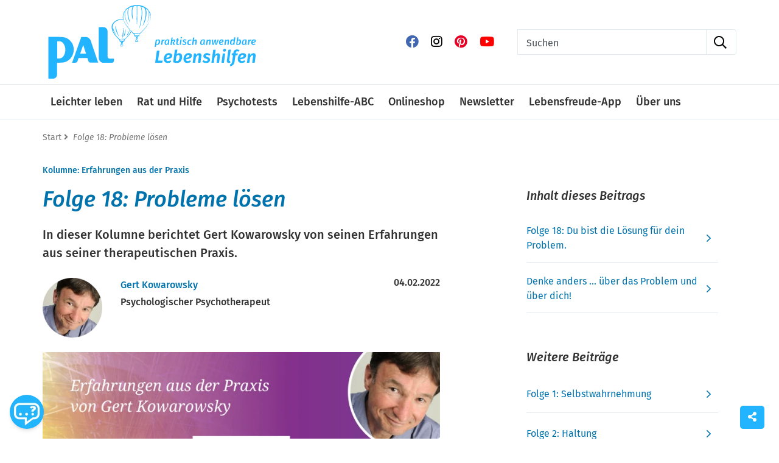

--- FILE ---
content_type: text/html;charset=UTF-8
request_url: https://www.palverlag.de/erfahrungen_praxis_gert_kowarowsky_18.html
body_size: 21037
content:
<!DOCTYPE html>
<html lang="de">
<head>
<title>Folge 18: Probleme lösen</title>
<meta http-equiv="Content-Type" content="text/html; charset=utf-8" />
<meta http-equiv="X-UA-Compatible" content="IE=edge" />
<meta name="description" content="In dieser Kolumne berichtet Gert Kowarowsky von seinen Erfahrungen aus seiner therapeutischen Praxis.
" />
<meta name="keywords" content="lebensberatung, psychotests, lebensweisheiten,Kolumne: Erfahrungen aus der Praxis,Probleme lösen,kowarowsky" />
<meta name="author" content="PAL Verlag - praktisch anwendbare Lebenshilfen" />
<meta name="robots" content="all" />
<meta name="language" content="de"/>
<meta name="viewport" content="width=device-width, initial-scale=1" />
<link rel="icon" type="image/svg+xml" href="/favicon.svg" sizes="any">
<link rel="shortcut icon" type="image/x-icon" href="/favicon.png" sizes="any">
<meta property="og:image" content="https://res.cloudinary.com/pim-red/image/upload/q_auto,w_200,f_auto/v1624644121/pal-verlag/beitraege/PAL_Web_Vorschau_Inspiration_Kowarowsky_Neu19_jfnywx.jpg" />
<meta property="og:title" content="Folge 18: Probleme lösen | PAL Verlag" />
<meta property="og:description" content="In dieser Kolumne berichtet Gert Kowarowsky von seinen Erfahrungen aus seiner therapeutischen Praxis.
" />
<meta property="og:url" content="https://www.palverlag.de/erfahrungen_praxis_gert_kowarowsky_18.html" />
<meta property="og:type" content="website" />
<meta name="p:domain_verify" content="c7abdaff84a83d18ff350db5efe87e02"/>
<link rel="canonical" href="https://www.palverlag.de/erfahrungen_praxis_gert_kowarowsky_18.html" />
<script src="https://cookiemanager.wirth-horn.de/dist/whCookieManager.min.js"></script>
<link rel="stylesheet" type="text/css" href="https://cookiemanager.wirth-horn.de/dist/whCookieManager.min.css">
<link rel="stylesheet" href="/_css_global/dist/style.min.css?ts=53">
<script>
var cookiemanager = new whCookieManager({
'headline':	"Cookie-Einstellungen",
'text':	"<p>Wir nutzen Cookies auf unserer Website. Einige von ihnen sind notwendig, während andere uns helfen, diese Website zu verbessern. Wir verwenden kein Marketing-Cookies. Ihre Einwilligung können Sie jederzeit über den Link in der Fußzeile widerrufen. Weitere Informationen erhalten Sie in unserer <a href=\"/datenschutzbelehrung/c-44\">Datenschutzerklärung</a>.</p>\r\n",
'details':	"<p><strong>Notwendig:&nbsp;</strong>Diese Cookies sind für den Grundbetrieb der Seite unbedingt notwendig.</p>\r\n\r\n<p><strong>Statistik:&nbsp;</strong>Diese Cookies helfen uns, anhand der aufgerufenen&nbsp;Website-Inhalte&nbsp;zu erkennen, wie attraktiv diese für Sie sind. So können wir&nbsp;unsere Inhalte entsprechend optimieren. Wir erfassen an dieser Stelle nur&nbsp;anonymisierte Daten.&nbsp;</p>\r\n\r\n<p><strong>Marketing:&nbsp;</strong>Wir verwenden keine Marketing-Cookies.</p>\r\n",
'show_checkboxes':	false,
"categories": {
"necessary_label":	"Notwendig",
"statistics_label":	"Statistik",
"marketing":	false,
"marketing_label":	"Sollte entfallen...."
},
"buttons": {
"show_configuration_label": "Einstellungen anpassen",
"select_specific_label":	"Auswahl speichern",
"select_all_label":	"Cookies akzeptieren",
"show_decline_all_label":	true,
"decline_all_label": "Alle ablehnen"
}
}, function reload_page() {
window.location.reload();
});
</script>
<script>
if (cookiemanager.accepted_statistics) {
(function(w,d,s,l,i){w[l]=w[l]||[];w[l].push({'gtm.start':
new Date().getTime(),event:'gtm.js'});var f=d.getElementsByTagName(s)[0],
j=d.createElement(s),dl=l!='dataLayer'?'&l='+l:'';j.async=true;j.src=
'https://www.googletagmanager.com/gtm.js?id='+i+dl;f.parentNode.insertBefore(j,f);
})(window,document,'script','dataLayer','GTM-P4PQSM2');
}
</script>
<!-- Global site tag (gtag.js) - Google Analytics -->
<script>
if ( cookiemanager.accepted_statistics || cookiemanager.accepted_marketing ) {
var newScript	= document.createElement("script");
newScript.type	= "text/javascript";
newScript.setAttribute("async","true");
newScript.setAttribute("src","https://www.googletagmanager.com/gtag/js?id=G-KHD12VK89X");
document.documentElement.firstChild.appendChild(newScript);
window.dataLayer = window.dataLayer || [];
function gtag(){
dataLayer.push(arguments);
}
gtag('js', new Date());
gtag('config', 'G-KHD12VK89X', { 'anonymize_ip': true });
}
</script>
<script>
if (cookiemanager.accepted_statistics) {
!function(e){if(!window.pintrk){window.pintrk = function () {
window.pintrk.queue.push(Array.prototype.slice.call(arguments))};var
n=window.pintrk;n.queue=[],n.version="3.0";var
t=document.createElement("script");t.async=!0,t.src=e;var
r=document.getElementsByTagName("script")[0];
r.parentNode.insertBefore(t,r)}}("https://s.pinimg.com/ct/core.js");
pintrk('load', '2614220480365', {em: 'C87F2DEA51CEC00BC7FDEF97179EB71504A62C4B1ED51DC4982E78D85BD0EF40'});
pintrk('page');
}
</script>
<script src="https://rybbit.wirth-horn.de/api/script.js" data-site-id="4ec526fef528" defer></script>
</head>
<body itemscope itemtype="http://schema.org/WebPage">
<noscript><iframe src="https://www.googletagmanager.com/ns.html?id=GTM-P4PQSM2" height="0" width="0" style="display:none;visibility:hidden"></iframe></noscript>
<noscript><img height="1" width="1" style="display:none;" alt=""src="https://ct.pinterest.com/v3/?event=init&tid=2614220480365&pd[em]=C87F2DEA51CEC00BC7FDEF97179EB71504A62C4B1ED51DC4982E78D85BD0EF40&noscript=1" /></noscript>
<meta itemprop="inLanguage" content="de-DE">
<script type="text/javascript">
// init jplayer-container
var jplayer_array	= [];
</script>
<noscript>
<div class="container">
<div class="row">
<div class="col">
<div class="wako-error-box error-margin">
<table class="table">
<tr>
<td class="ausrufezeichen">
<i class="fa fa-info-circle" aria-hidden="true"></i>
</td>
<td>
<div class="error_list">
<strong>Javascript Deaktiviert!</strong><br />
Bitte aktivieren Sie JavaScript um alle Funktionen auf unserer Webseite nutzen zu können.
</div>
</td>
</tr>
</table>
</div>
</div>
</div>
</div>
</noscript>
<script type="text/javascript">
var request_typeahead_string	= "Suchen";
var typeahead_language	= "de";
var active_page_id	= 1;
var scroll_comment_section	= "";
var scroll_rating_section	= "";
</script>
<div class="page post-test" itemscope="" itemtype="http://schema.org/MedicalWebPage">
<link itemprop="audience" href="http://schema.org/Patient" />
<meta itemprop="inLanguage" content="de-DE">
<meta itemprop="description" content="In dieser Kolumne berichtet Gert Kowarowsky von seinen Erfahrungen aus seiner therapeutischen Praxis.
" />
<span itemprop="publisher" itemscope="" itemtype="http://schema.org/Organization">
<meta itemprop="name" content="PAL Verlag">
<meta itemprop="url" content="https://www.palverlag.de">
<meta itemprop="logo" content="https://www.palverlag.de/_images_global/logo_pal.svg" />
</span>
<header id="header" class="container-fluid">
<div class="container">
<div class="row">
<div class="col-12 header-content">
<div class="row">
<div class="col-2 d-md-none my-auto">
<a class="toggle-mobile-menu"><i class="far fa-bars fa-lg">&nbsp;</i></a>
</div>
<div class="col-8 col-md-4 col-lg-5 col-xl-4">
<a href="/"><img class="logo" src="/_images_global/logo_pal.svg" alt="Logo PAL Verlag"></a>
</div>
<div class="col-2 d-md-none my-auto text-right th-wrap-cont">
<a class="toggle-search"><i class="far fa-search fa-lg">&nbsp;</i></a>
<div class="row">
<div class="typeahead-container-md col-12 text-left"></div>
<form class="navbar-form navbar-right navbar-search form-horizontal d-none mobile-sticky-search-form col-12" role="search" action="/suche">
<div class="form-row">
<div class="form-group col">
<label class="sr-only" for="search-xs">Suchen</label>
<div class="input-group">
<div class="input-group-prepend">
<button type="reset" class="btn btn-search fal fa-times toggle-search" title="suchen"></button>
</div>
<input class="form-control search-input search-xs" placeholder="Suchen" name="s" autocomplete="off" type="text">
<div class="input-group-append">
<button type="submit" class="btn btn-search fal fa-search" title="suchen"></button>
</div>
</div>
</div>
</div>
</form>
</div>
</div>
<div class="col col-md-4 col-lg-3 offset-xl-1 mt-5 d-none d-md-block text-right">
<div class="d-inline-block mb-2 ml-2 header-social"><a href="https://www.facebook.com/praktisch.anwendbare.lebenshilfen" target="_blank" rel="nofollow" class="imprint-link" title="zum facebook-Profil"><i class="pr-2 pb-2 fab fa-facebook fa-lg"></i></a></div>
<div class="d-inline-block mb-2 ml-2 header-social"><a href="https://www.instagram.com/palverlag/" target="_blank" rel="nofollow" class="imprint-link" title="zum instagram-Profil"><i class="pr-2 pb-2 fab fa-instagram fa-lg"></i></a></div>
<div class="d-inline-block mb-2 ml-2 header-social"><a href="https://www.pinterest.de/palverlag/" target="_blank" rel="nofollow" class="imprint-link" title="zum pinterest-Profil"><i class="pr-2 pb-2 fab fa-pinterest fa-lg"></i></a></div>
<div class="d-inline-block mb-2 ml-2 header-social"><a href="https://www.youtube.com/channel/UC3A_HsoIis4QwLMnK7DcT6A/videos" target="_blank" rel="nofollow" class="imprint-link" title="zum youtube-Profil"><i class="pr-2 pb-2 fab fa-youtube fa-lg"></i></a></div>
</div>
<div class="col col-md-4 mt-5 mb-md-3 mb-0 mb-lg-0 d-none d-md-block">
<div class="login-search">
<div class="search">
<form class="search-form" action="/suche" method="get" accept-charset="utf-8">
<div class="typeahead-container justify-content-end">
<div class="typeahead-field input-group">
<input type="text" name="s" class="form-control search-field search-meta" placeholder="Suchen" autocomplete="off" required="required" />
<div class="input-group-append">
<span class="input-group-text"><i class="far fa-search">&nbsp;</i></span>
</div>
</div>
</div>
</form>
</div>
</div>
</div>
</div>
</div>
</div>
</div>
</header>
<div class="container-fluid navbar-wrapper d-none d-md-block">
<div class="container">
<div class="row">
<nav class="navbar navbar-expand-md">
<div id="nav-customer" class="collapse navbar-collapse">
<ul class="navbar-nav mr-auto">
<li class="nav-item hover-enable"><a class="nav-link" data-target="mm-leichter-leben" title="Leichter leben" href="/leichter-leben/c-116">Leichter leben</a></li><li class="nav-item hover-enable"><a class="nav-link" data-target="mm-rat-und-hilfe" title="Rat und Hilfe" href="/rat-und-hilfe/c-22">Rat und Hilfe</a></li><li class="nav-item"><a class="nav-link" title="Psychotests" href="/psychotests/c-115">Psychotests</a></li><li class="nav-item"><a class="nav-link" title="Lebenshilfe-ABC" href="/lebenshilfe-abc/c-21">Lebenshilfe-ABC</a></li><li class="nav-item"><a class="nav-link" title="Onlineshop" href="https://shop.palverlag.de/?utm_source=websitepal&utm_medium=navilink&utm_campaign=hauptmenu">Onlineshop</a></li><li class="nav-item"><a class="nav-link" title="Newsletter" href="https://www.palverlag.de/newsletter">Newsletter</a></li><li class="nav-item"><a class="nav-link" title="Lebensfreude-App" href="https://www.lebensfreude-app.de/?utm_source=organisch&utm_medium=navi&utm_campaign=launch">Lebensfreude-App</a></li><li class="nav-item"><a class="nav-link" title="Über uns" href="/ueber-uns/c-26">Über uns</a></li></ul>
</ul>
</div>
</nav>
</div>
</div>
</div>
<!-- sticky navbar -->
<nav id="sticky-nav" class="navbar-sticky navbar-mega-menu d-none">
<div class="container d-none d-lg-block">
<div class="row justify-content-end">
<!-- Logo -->
<div class="col-2 pt-2">
<a href="/"><img class="logo" src="/_images_global/logo_pal.svg" alt="Logo PAL Verlag"></a>
</div>
<div class="col-6 pt-2"></div>
<div class="col-4 pt-3">
<div class="typeahead-container typeahead-container-sticky">
<form class="navbar-form navbar-right navbar-search form-horizontal" role="search" action="/suche">
<div class="form-row">
<div class="form-group col">
<label class="sr-only" for="sticky-search-meta">Suchen</label>
<div class="input-group">
<input id="sticky-search-meta" class="form-control search-input" placeholder="Suchen" name="s" autocomplete="off" type="text">
<div class="input-group-append" id="button-addon4">
<button type="submit" class="btn btn-search fal fa-search" title="suchen"></button>
</div>
</div>
</div>
</div>
</form>
</div>
</div>
</div>
</div>
<div class="container xs-menu-wrapper text-center d-lg-none">
<div class="row">
<div class="col-2 col-sm-4 col-md-1 d-md-none my-auto">
<a class="toggle-mobile-menu"><i class="far fa-bars fa-lg">&nbsp;</i></a>
</div>
<div class="col-8 col-sm-4">
<a href="/"><img class="logo" src="/_images_global/logo_pal.svg" alt="Logo PAL Verlag"></a>
</div>
<div class="col-2 d-md-none my-auto th-wrap-cont text-right">
<a class="toggle-search"><i class="far fa-search fa-lg">&nbsp;</i></a>
<div class="row">
<div class="typeahead-container-md col-12 text-left"></div>
<form class="navbar-form navbar-right navbar-search form-horizontal d-none mobile-sticky-search-form col-12" role="search" action="/suche">
<div class="form-row">
<div class="form-group col">
<label class="sr-only" for="sticky-search-xs">Suchen</label>
<div class="input-group">
<div class="input-group-prepend">
<button type="reset" class="btn btn-search fal fa-times toggle-search" title="suchen"></button>
</div>
<input class="form-control search-input sticky-search-xs" placeholder="Suchen" name="s" autocomplete="off" type="text">
<div class="input-group-append">
<button type="submit" class="btn btn-search fal fa-search" title="suchen"></button>
</div>
</div>
</div>
</div>
</form>
</div>
</div>
<div class="col offset-xl-2 mt-4 d-none d-md-block">
<div class="login-search">
<div class="search">
<form class="search-form" action="/suche" method="get" accept-charset="utf-8">
<div class="typeahead-container justify-content-end">
<div class="typeahead-field input-group">
<input type="text" name="s" class="form-control search-field search-meta" placeholder="Suchen" autocomplete="off" required="required" />
<div class="input-group-append">
<span class="input-group-text"><i class="far fa-search">&nbsp;</i></span>
</div>
</div>
</div>
</form>
</div>
</div>
</div>
</div>
</div>
</nav>
<div class="container-fluid" id="mm-leichter-leben">
<div class="mega-menu-container" style="display: none;">
<div class="container">
<div class="row">
<div class="col-12">
<table>
<tbody>
<tr>
<td>
<div class="main">
<div class="header-cap">Lebensfreude erfahren</div>
<div class="entry"><a href="/leichter-leben/lebensfreude-im-alltag/c-81" title="/leichter-leben/lebensfreude-im-alltag/c-81">Lebensfreude im Alltag</a></div>
<div class="entry"><a href="/leichter-leben/impulse-und-inspirationen/c-103" title="/leichter-leben/impulse-und-inspirationen/c-103">Impulse und Inspirationen</a></div>
</div>
</td>
<td>
<div class="main">
<div class="header-cap">Erfüllt leben</div>
<div class="entry"><a href="/leichter-leben-impulse-und-inspirationen-erfuellt-leben/erfuelltes-leben/c-79" title="/leichter-leben-impulse-und-inspirationen-erfuellt-leben/erfuelltes-leben/c-79">Erfülltes Leben</a></div>
<div class="entry"><a href="/entspannung-finden-stress-verhindern/c-78" title="/entspannung-finden-stress-verhindern/c-78">Entspannung finden, Stress verhindern</a></div>
<div class="entry"><a href="/rat-und-hilfe-krisen-und-veraenderungen-meistern/optimismus-hoffnung-und-positives-denken-entwickeln/c-87" title="/rat-und-hilfe-krisen-und-veraenderungen-meistern/optimismus-hoffnung-und-positives-denken-entwickeln/c-87">Optimismus, Hoffnung und positives Denken entwickeln</a></div>
<div class="entry"><a href="/leichter-leben-lebensfreude-im-alltag/selbstvertrauen-und-selbstliebe-entwickeln/c-96" title="/leichter-leben-lebensfreude-im-alltag/selbstvertrauen-und-selbstliebe-entwickeln/c-96">Selbstvertrauen und Selbstliebe entwickeln</a></div>
<div class="entry"><a href="/leichter-leben-lebensfreude-im-alltag-selbstvertrauen-und-selbstliebe-entwickeln/selbstvertrauen-staerken-selbstzweifel-ueberwinden/c-98" title="/leichter-leben-lebensfreude-im-alltag-selbstvertrauen-und-selbstliebe-entwickeln/selbstvertrauen-staerken-selbstzweifel-ueberwinden/c-98">Selbstvertrauen stärken, Selbstzweifel überwinden</a></div>
</div>
</td>
<td>
<div class="main">
<div class="teaser-container teaser pt-2">
<a href="https://www.lebensfreude-app.de/?utm_source=organisch&utm_medium=navi&utm_campaign=launch" target="_blank"><img src="https://res.cloudinary.com/pim-red/image/upload/q_auto,f_auto,w_500/v1688476860/pal-verlag/teaser/mobile/PAL_Teaser_Lf-APP_2023_1152x808_ibpzzs.jpg" alt="image Die Lebensfreude-App"/></a>
</div>
<div class="footer pt-2"></div>
</div>
</td>
<td>
<div class="main">
<div class="teaser-container teaser pt-2">
<a href="https://www.psychotipps.com/podcast-wecke-deine-lebensfreude/c-129" target="_blank"><img src="https://res.cloudinary.com/pim-red/image/upload/q_auto,f_auto,w_500/v1688568657/pal-verlag/teaser/mobile/PAL-Lebensfreude-Podcast-Mobile_obi21o.jpg" alt="image Wecke deine Lebensfreude – Der psychologische Podcast von Maja Günther"/></a>
</div>
<div class="footer pt-2"></div>
</div>
</td>
</tr>
</tbody>
<tfoot>
<tr>
<td></td>
<td></td>
<td></td>
<td class="px-0">
<a class="close-mega-menu"><i class="float-right far fa-chevron-up fa-2x">&nbsp;</i></a>
</td>
</tr>
</tfoot>
</table>
</div>
</div>
</div>
</div>
</div>
<div class="container-fluid" id="mm-rat-und-hilfe">
<div class="mega-menu-container" style="display: none;">
<div class="container">
<div class="row">
<div class="col-12">
<table>
<tbody>
<tr>
<td>
<div class="main">
<div class="header-cap">Angst- und Panik-Hilfe</div>
<div class="entry"><a href="/rat-und-hilfe/expertenrat-und-hilfe-bei-angst-und-panik/c-111" title="/rat-und-hilfe/expertenrat-und-hilfe-bei-angst-und-panik/c-111">Expertenrat und -hilfe bei Angst und Panik</a></div>
<div class="entry"><a href="/rat-und-hilfe-expertenrat-und-hilfe-bei-angst-und-panik/psychotests-aengste-und-phobien/c-28" title="/rat-und-hilfe-expertenrat-und-hilfe-bei-angst-und-panik/psychotests-aengste-und-phobien/c-28">Psychotests Ängste und Phobien</a></div>
<div class="entry"><a href="https://shop.palverlag.de/collections/angst-ratgeber?utm_source=PAL+Websites&utm_medium=Navilink&utm_campaign=Angst+Ratgeber+&utm_id=Angst+Ratgeber" title="https://shop.palverlag.de/collections/angst-ratgeber?utm_source=PAL+Websites&amp;utm_medium=Navilink&amp;utm_campaign=Angst+Ratgeber+&amp;utm_id=Angst+Ratgeber" rel="external">Ratgeber Ängste, Phobien und Panikattacken</a></div>
<div class="entry"><a href="/rat-und-hilfe-expertenrat-und-hilfe-bei-angst-und-panik/videoberatung-aengste-und-phobien/c-61" title="/rat-und-hilfe-expertenrat-und-hilfe-bei-angst-und-panik/videoberatung-aengste-und-phobien/c-61">Videoberatung Ängste und Phobien</a></div>
</div>
</td>
<td>
<div class="main">
<div class="header-cap">Erste Hilfe für die Seele</div>
<div class="entry"><a href="/rat-und-hilfe-erste-hilfe-fuer-die-seele/soforthilfe-bei-psychischen-problemen/c-120" title="/rat-und-hilfe-erste-hilfe-fuer-die-seele/soforthilfe-bei-psychischen-problemen/c-120">Soforthilfe bei psychischen Problemen</a></div>
<div class="entry"><a href="/konflikte-am-arbeitsplatz-und-im-beruf/c-76" title="/konflikte-am-arbeitsplatz-und-im-beruf/c-76">Konflikte und Probleme am Arbeitsplatz</a></div>
<div class="entry"><a href="/rat-und-hilfe-krisen-und-veraenderungen-meistern/hilfe-fuer-angehoerige/c-24" title="/rat-und-hilfe-krisen-und-veraenderungen-meistern/hilfe-fuer-angehoerige/c-24">Hilfe für Angehörige</a></div>
<div class="entry"><a href="/kraenkungen-ueberwinden-dein-selbsthilfe-kurs/c-149" title="/kraenkungen-ueberwinden-dein-selbsthilfe-kurs/c-149">Kränkungen überwinden - dein Selbsthilfe-Kurs</a></div>
</div>
</td>
<td>
<div class="main">
<div class="header-cap">Veränderungs- und Krisensituationen meistern</div>
<div class="entry"><a href="/rat-und-hilfe-krisen-und-veraenderungen-meistern/mit-herausfordernden-situationen-leben-lernen/c-122" title="/rat-und-hilfe-krisen-und-veraenderungen-meistern/mit-herausfordernden-situationen-leben-lernen/c-122">Mit herausfordernden Situationen leben lernen</a></div>
<div class="entry"><a href="https://www.palverlag.de/krisen-und-schwierige-lebenssituationen-meistern/c-84" title="https://www.palverlag.de/krisen-und-schwierige-lebenssituationen-meistern/c-84">Krisen und Veränderungen meistern</a></div>
<div class="entry"><a href="/rat-und-hilfe-krisen-und-veraenderungen-meistern/mit-der-trauer-leben/c-123" title="/rat-und-hilfe-krisen-und-veraenderungen-meistern/mit-der-trauer-leben/c-123">Mit der Trauer leben</a></div>
</div>
</td>
<td>
<div class="main">
<div class="teaser-container teaser pt-2">
<a href="https://shop.palverlag.de/collections/ratgeber?utm_source=websitepal&utm_medium=bannerstart-landing&utm_campaign=ratgeberkollektion&utm_content=bunt" target="_blank"><img src="https://res.cloudinary.com/pim-red/image/upload/q_auto,f_auto,w_500/v1710503031/pal-verlag/teaser/mobile/PAL_Teaser_1152x808_Ratgeber_ggelpi.jpg" alt="image Neue Ratgeber 2023"/></a>
</div>
<div class="footer pt-2"></div>
</div>
</td>
</tr>
</tbody>
<tfoot>
<tr>
<td></td>
<td></td>
<td></td>
<td class="px-0">
<a class="close-mega-menu"><i class="float-right far fa-chevron-up fa-2x">&nbsp;</i></a>
</td>
</tr>
</tfoot>
</table>
</div>
</div>
</div>
</div>
</div>
<nav class="navbar navbar-mobile">
<div class="clearfix mb-3">
<div class="d-inline-block mb-2 ml-2 header-social pt-1"><a href="https://www.facebook.com/praktisch.anwendbare.lebenshilfen" target="_blank" rel="nofollow" class="imprint-link"><i class="pr-2 pb-2 fab fa-facebook fa-lg"></i></a></div>
<div class="d-inline-block mb-2 ml-2 header-social pt-1"><a href="https://www.instagram.com/palverlag/" target="_blank" rel="nofollow" class="imprint-link"><i class="pr-2 pb-2 fab fa-instagram fa-lg"></i></a></div>
<div class="d-inline-block mb-2 ml-2 header-social pt-1"><a href="https://www.pinterest.de/palverlag/" target="_blank" rel="nofollow" class="imprint-link"><i class="pr-2 pb-2 fab fa-pinterest fa-lg"></i></a></div>
<div class="d-inline-block mb-2 ml-2 header-social pt-1"><a href="https://www.youtube.com/channel/UC3A_HsoIis4QwLMnK7DcT6A/videos" target="_blank" rel="nofollow" class="imprint-link"><i class="pr-2 pb-2 fab fa-youtube fa-lg"></i></a></div>
<button class="fa-pull-right button button-close fa fa-times"></button>
</div>
<div class="meta">
<div class="h3">
<a href="/" title="home">Startseite</a>
</div>
</div>
<div class="main">
<div class="h3">
<a href="#" class="main-category expandable">Leichter leben</a>
<button class="button fa-pull-right button-expand-main fa fa-chevron-down"></button>
</div>
<div class="expand-box" style="display: none;">
<div class="h5">
<a href="/leichter-leben/lebensfreude-im-alltag/c-81" title="/leichter-leben/lebensfreude-im-alltag/c-81" class="header-cap">Lebensfreude im Alltag</a>
</div>
<div class="separator"></div>
<div class="h5">
<a href="/leichter-leben/impulse-und-inspirationen/c-103" title="/leichter-leben/impulse-und-inspirationen/c-103" class="header-cap">Impulse und Inspirationen</a>
</div>
<div class="separator"></div>
<div class="h5">
<a href="/leichter-leben-impulse-und-inspirationen-erfuellt-leben/erfuelltes-leben/c-79" title="/leichter-leben-impulse-und-inspirationen-erfuellt-leben/erfuelltes-leben/c-79" class="header-cap">Erfülltes Leben</a>
</div>
<div class="separator"></div>
<div class="h5">
<a href="/entspannung-finden-stress-verhindern/c-78" title="/entspannung-finden-stress-verhindern/c-78" class="header-cap">Entspannung finden, Stress verhindern</a>
</div>
<div class="separator"></div>
<div class="h5">
<a href="/rat-und-hilfe-krisen-und-veraenderungen-meistern/optimismus-hoffnung-und-positives-denken-entwickeln/c-87" title="/rat-und-hilfe-krisen-und-veraenderungen-meistern/optimismus-hoffnung-und-positives-denken-entwickeln/c-87" class="header-cap">Optimismus, Hoffnung und positives Denken entwickeln</a>
</div>
<div class="separator"></div>
<div class="h5">
<a href="/leichter-leben-lebensfreude-im-alltag/selbstvertrauen-und-selbstliebe-entwickeln/c-96" title="/leichter-leben-lebensfreude-im-alltag/selbstvertrauen-und-selbstliebe-entwickeln/c-96" class="header-cap">Selbstvertrauen und Selbstliebe entwickeln</a>
</div>
<div class="separator"></div>
<div class="h5">
<a href="/leichter-leben-lebensfreude-im-alltag-selbstvertrauen-und-selbstliebe-entwickeln/selbstvertrauen-staerken-selbstzweifel-ueberwinden/c-98" title="/leichter-leben-lebensfreude-im-alltag-selbstvertrauen-und-selbstliebe-entwickeln/selbstvertrauen-staerken-selbstzweifel-ueberwinden/c-98" class="header-cap">Selbstvertrauen stärken, Selbstzweifel überwinden</a>
</div>
<div class="separator"></div>
</div>
</div>
<div class="main">
<div class="h3">
<a href="#" class="main-category expandable">Rat und Hilfe</a>
<button class="button fa-pull-right button-expand-main fa fa-chevron-down"></button>
</div>
<div class="expand-box" style="display: none;">
<div class="h5">
<a href="/rat-und-hilfe/expertenrat-und-hilfe-bei-angst-und-panik/c-111" title="/rat-und-hilfe/expertenrat-und-hilfe-bei-angst-und-panik/c-111" class="header-cap">Expertenrat und -hilfe bei Angst und Panik</a>
</div>
<div class="separator"></div>
<div class="h5">
<a href="/rat-und-hilfe-expertenrat-und-hilfe-bei-angst-und-panik/psychotests-aengste-und-phobien/c-28" title="/rat-und-hilfe-expertenrat-und-hilfe-bei-angst-und-panik/psychotests-aengste-und-phobien/c-28" class="header-cap">Psychotests Ängste und Phobien</a>
</div>
<div class="separator"></div>
<div class="h5">
<a href="https://shop.palverlag.de/collections/angst-ratgeber?utm_source=PAL+Websites&utm_medium=Navilink&utm_campaign=Angst+Ratgeber+&utm_id=Angst+Ratgeber" title="https://shop.palverlag.de/collections/angst-ratgeber?utm_source=PAL+Websites&amp;utm_medium=Navilink&amp;utm_campaign=Angst+Ratgeber+&amp;utm_id=Angst+Ratgeber" class="header-cap" rel="external">Ratgeber Ängste, Phobien und Panikattacken</a>
</div>
<div class="separator"></div>
<div class="h5">
<a href="/rat-und-hilfe-expertenrat-und-hilfe-bei-angst-und-panik/videoberatung-aengste-und-phobien/c-61" title="/rat-und-hilfe-expertenrat-und-hilfe-bei-angst-und-panik/videoberatung-aengste-und-phobien/c-61" class="header-cap">Videoberatung Ängste und Phobien</a>
</div>
<div class="separator"></div>
<div class="h5">
<a href="/rat-und-hilfe-erste-hilfe-fuer-die-seele/soforthilfe-bei-psychischen-problemen/c-120" title="/rat-und-hilfe-erste-hilfe-fuer-die-seele/soforthilfe-bei-psychischen-problemen/c-120" class="header-cap">Soforthilfe bei psychischen Problemen</a>
</div>
<div class="separator"></div>
<div class="h5">
<a href="/konflikte-am-arbeitsplatz-und-im-beruf/c-76" title="/konflikte-am-arbeitsplatz-und-im-beruf/c-76" class="header-cap">Konflikte und Probleme am Arbeitsplatz</a>
</div>
<div class="separator"></div>
<div class="h5">
<a href="/rat-und-hilfe-krisen-und-veraenderungen-meistern/hilfe-fuer-angehoerige/c-24" title="/rat-und-hilfe-krisen-und-veraenderungen-meistern/hilfe-fuer-angehoerige/c-24" class="header-cap">Hilfe für Angehörige</a>
</div>
<div class="separator"></div>
<div class="h5">
<a href="/kraenkungen-ueberwinden-dein-selbsthilfe-kurs/c-149" title="/kraenkungen-ueberwinden-dein-selbsthilfe-kurs/c-149" class="header-cap">Kränkungen überwinden - dein Selbsthilfe-Kurs</a>
</div>
<div class="separator"></div>
<div class="h5">
<a href="/rat-und-hilfe-krisen-und-veraenderungen-meistern/mit-herausfordernden-situationen-leben-lernen/c-122" title="/rat-und-hilfe-krisen-und-veraenderungen-meistern/mit-herausfordernden-situationen-leben-lernen/c-122" class="header-cap">Mit herausfordernden Situationen leben lernen</a>
</div>
<div class="separator"></div>
<div class="h5">
<a href="https://www.palverlag.de/krisen-und-schwierige-lebenssituationen-meistern/c-84" title="https://www.palverlag.de/krisen-und-schwierige-lebenssituationen-meistern/c-84" class="header-cap">Krisen und Veränderungen meistern</a>
</div>
<div class="separator"></div>
<div class="h5">
<a href="/rat-und-hilfe-krisen-und-veraenderungen-meistern/mit-der-trauer-leben/c-123" title="/rat-und-hilfe-krisen-und-veraenderungen-meistern/mit-der-trauer-leben/c-123" class="header-cap">Mit der Trauer leben</a>
</div>
<div class="separator"></div>
</div>
</div>
<div class="main">
<div class="h3">
<a href="/psychotests/c-115" class="main-category">Psychotests</a>
</div>
</div>
<div class="main">
<div class="h3">
<a href="/lebenshilfe-abc/c-21" class="main-category">Lebenshilfe-ABC</a>
</div>
</div>
<div class="main">
<div class="h3">
<a href="https://shop.palverlag.de/?utm_source=websitepal&utm_medium=navilink&utm_campaign=hauptmenu" class="main-category">Onlineshop</a>
</div>
</div>
<div class="main">
<div class="h3">
<a href="https://www.palverlag.de/newsletter" class="main-category">Newsletter</a>
</div>
</div>
<div class="main">
<div class="h3">
<a href="https://www.lebensfreude-app.de/?utm_source=organisch&utm_medium=navi&utm_campaign=launch" class="main-category">Lebensfreude-App</a>
</div>
</div>
<div class="main">
<div class="h3">
<a href="/ueber-uns/c-26" class="main-category">Über uns</a>
</div>
</div>
<div class="no-click-wrapper-mobile"></div>
</nav>
<div id="item-page" class="container">
<div class="row">
<div id="breadcrumb" class="col-12">
<div itemprop="breadcrumb" itemtype="https://schema.org/BreadcrumbList" itemscope="">
<span itemprop="itemListElement" itemscope="" itemtype="https://schema.org/ListItem">
<a itemprop="item" href="/" title="Home">
Start
</a>
<meta itemprop="position" content="1">
<meta itemprop="name" content="home">
</span>
<span itemprop="itemListElement" itemscope="" itemtype="https://schema.org/ListItem" class="breadcrumb-element">
<i class="fa fa-angle-right">&nbsp;</i>
<h1 itemprop="name">
Folge 18: Probleme lösen
</h1>
<meta itemprop="position" content="2">
</span>
</div>
</div>
</div>
<div class="row mt-3 mb-3">
<meta itemprop="headline" content="Folge 18: Probleme lösen">
<meta itemprop="name" content="Folge 18: Probleme lösen">
<meta itemprop="keywords" content="lebensberatung, psychotests, lebensweisheiten,Kolumne: Erfahrungen aus der Praxis,Probleme lösen,kowarowsky">
<div id="post-test" class="col-12 page post-test">
<div class="row">
<div class="col-12 category">
<a href="/kolumne_erfahrungen_praxis_gert_kowarowsky.html" class="search-link mr-1" title="Kolumne: Erfahrungen aus der Praxis">Kolumne: Erfahrungen aus der Praxis</a>
</div>
<div class="col-12 col-md-7">
<div class="row">
<div class="col-12 h1 mt-3 mb-1" itemprop="about" itemscope itemtype="http://schema.org/MedicalCondition">
<meta itemprop="name" content="Folge 18: Probleme lösen">
Folge 18: Probleme lösen
</div>
<div class="col-12 mt-3 text-bold abstract-area">
<meta itemprop="abstract" content="In dieser Kolumne berichtet Gert Kowarowsky von seinen Erfahrungen aus seiner therapeutischen Praxis.
">
<p>In dieser Kolumne berichtet Gert Kowarowsky von seinen Erfahrungen aus seiner therapeutischen Praxis.</p>
</div>
<div class="col-12 col-md-9 mt-3 mb-2">
<div class="person-box row" itemprop="author" itemscope itemtype="http://schema.org/Person">
<div class="col-3">
<img data-src="https://res.cloudinary.com/pim-red/image/upload/q_auto,w_130,f_auto/v1597051216/pal-verlag/persons/PAL_Web_Portrait_gert_Kowarowsky_an1mso.png" src="/_images_global/transparency.gif" alt="Gert Kowarowsky">
</div>
<div class="col-9 person-right">
<div class="person-name mb-1" itemprop="name"><a href="/autorenportrait_gert_kowarowsky.html" itemprop="url" title="Gert Kowarowsky">Gert Kowarowsky</a></div>
<div class="person-title my-1">Psychologischer Psychotherapeut</div>
</div>
</div>
</div>
<div class="col-12 col-md-3 mt-3 mb-2">
<meta itemprop="dateModified" content="2022-02-04">
<span class="post-date float-right">04.02.2022</span>
</div>
<div class="col-12 my-3">
<div class="cover">
<figure>
<img src="/_images_global/transparency.gif" data-src="https://res.cloudinary.com/pim-red/image/upload/q_auto,w_750,f_auto/v1624644121/pal-verlag/beitraege/PAL_Web_Vorschau_Inspiration_Kowarowsky_Neu19_jfnywx.jpg" alt="Folge 18: Probleme lösen" itemprop="image" content="https://res.cloudinary.com/pim-red/image/upload/q_auto,w_750,f_auto/v1624644121/pal-verlag/beitraege/PAL_Web_Vorschau_Inspiration_Kowarowsky_Neu19_jfnywx.jpg"/>
<figcaption>&copy; PAL Verlag</figcaption>
</figure>
</div>
</div>
<div id="section-area" class="col-12">
<div class="row">
<meta itemprop="text" content="„Es gibt keine Probleme, es gibt nur Tatsachen!“ Dieser Kommentar am Ende einer aufmerksam von mir verfolgten, ausführlichen Problemschilderung, sorgt bei den meisten meiner Patienten zunächst für einen verständnislosen Blick.
">
<div id="widget_83736" class="col-12 widget text text-image">
<div class="widget-header clearfix">
<h2>Folge 18: Du bist die Lösung für dein Problem.</h2>
</div>
<div class="widget-body row">
<div class="col-12">
<p>„Es gibt keine Probleme, es gibt nur Tatsachen!“ Dieser Kommentar am Ende einer aufmerksam von mir verfolgten, ausführlichen Problemschilderung, sorgt bei den meisten meiner Patienten zunächst für einen verständnislosen Blick.</p>
</div>
</div>
</div>
<meta itemprop="text" content="Ja, manchmal bist du mit einer schwierigen Situation konfrontiert, für die du nicht gleich eine Lösung findest. Der oft erteilte Ratschlag „Jetzt schlafe erst einmal eine Nacht darüber …“ scheint dann nichts weiter zu sein als ein Ausdruck der Hilflosigkeit angesichts eines wirklich ernsten Problems. Denn was sollte sich durch Schlafen ändern? Die Zahlen, Daten, Fakten gewiss nicht. Aber in dir selbst kann sich etwas ändern. Die Lösung des Problems bist du selbst. Was dir gestern noch unüberwindbar schien, kann am nächsten Tag, wenn du ausgeschlafen bist, in einem völlig anderen Licht erscheinen.
Dein heller, bewusster Blick, unterstützt durch Ruhe und Entspannung, kann beim besten Willen nicht mehr das Problem erkennen, das du im angespannten, angstvollen, depressionsgefärbten Blick auf die Lage gesehen hast. Erforsche deine Glaubenssätze, deine grundlegenden Überzeugungen, deine inneren Begrenzungen.
Schenke dir ein Lächeln, wenn du wieder und wieder erkennst: Ich selbst bin die Lösung des Problems, indem ich mir erlaube, anders über die vorliegende Situation zu denken, anders darüber zu sprechen und anders damit umzugehen.
Dein
Gert Kowarowsky
">
<div id="widget_83737" class="col-12 widget text text-image">
<div class="widget-header clearfix">
<h2>Denke anders … über das Problem und über dich!</h2>
</div>
<div class="widget-body row">
<div class="col-12">
<p>Ja, manchmal bist du mit einer schwierigen Situation konfrontiert, für die du nicht gleich eine Lösung findest. Der oft erteilte Ratschlag „Jetzt schlafe erst einmal eine Nacht darüber …“ scheint dann nichts weiter zu sein als ein Ausdruck der Hilflosigkeit angesichts eines wirklich ernsten Problems. Denn was sollte sich durch Schlafen ändern? Die Zahlen, Daten, Fakten gewiss nicht. Aber in dir selbst kann sich etwas ändern. Die Lösung des Problems bist du selbst. Was dir gestern noch unüberwindbar schien, kann am nächsten Tag, wenn du ausgeschlafen bist, in einem völlig anderen Licht erscheinen.</p>
<p>Dein heller, bewusster Blick, unterstützt durch Ruhe und Entspannung, kann beim besten Willen nicht mehr das Problem erkennen, das du im angespannten, angstvollen, depressionsgefärbten Blick auf die Lage gesehen hast. Erforsche deine Glaubenssätze, deine grundlegenden Überzeugungen, deine inneren Begrenzungen.</p>
<p>Schenke dir ein Lächeln, wenn du wieder und wieder erkennst: Ich selbst bin die Lösung des Problems, indem ich mir erlaube, anders über die vorliegende Situation zu denken, anders darüber zu sprechen und anders damit umzugehen.<br />
&nbsp;</p>
<p>Dein</p>
<p class="blockquote mb-3">Gert Kowarowsky</p>
</div>
</div>
</div>
<div class="col-12 widget widget-teaser-teaser d-block d-md-none">
<a href='https://shop.palverlag.de/collections/kalender' title='Die Lebensfreude Jahreskalender 2026' rel='external'>
<img src="/_images_global/transparency.gif" data-src="https://res.cloudinary.com/pim-red/image/upload/q_auto,w_510,f_auto,c_pad/v1760086524/pal-verlag/teaser/mobile/PAL_Werbeanzeige_im_Teaserformat_1152x808_converted43_dkptuw.jpg" alt="Die Lebensfreude Jahreskalender2026" />
</a>
</div>
</div>
</div>
<div class="col-12 widget">
<div class="ratingbox p-3">
<div class="h2">Wie hilfreich war der Beitrag für dich?</div>
<div class="py-3 row rating_wrapper" itemscope itemtype="http://schema.org/Product">
<meta itemprop="name" content="Folge 18: Probleme lösen">
<meta itemprop="image" content="https://res.cloudinary.com/pim-red/image/upload/q_auto,w_200,f_auto/v1624644121/pal-verlag/beitraege/PAL_Web_Vorschau_Inspiration_Kowarowsky_Neu19_jfnywx.jpg">
<div class="rating_display"></div>
<div class="result_text" itemprop="aggregateRating" itemscope itemtype="http://schema.org/AggregateRating">
<meta itemprop="worstRating" content="1">
<meta itemprop="bestRating" content="5">
<meta itemprop="itemReviewed" content="https://www.palverlag.de/erfahrungen_praxis_gert_kowarowsky_18.html">
<span id="rating_avg" itemprop="ratingValue">3.59</span>
Sterne (<span itemprop="ratingCount">96</span> Leserurteile)
</div>
</div>
<form id="rating" class="justify-content-between" method="post">
<div class="rating_options col-12">
<fieldset form="rating">
<div class="row ">
<div class="col-3">
<input class="rating_input" type="radio" id="0" value="1" name="rating">
<label class="" for="0">gar nicht</label>
</div>
<div class="col-2">
<input class="rating_input" type="radio" id="1" value="2" name="rating">
<label class="" for="1">wenig</label>
</div>
<div class="col-3">
<input class="rating_input" type="radio" id="2" value="3" name="rating">
<label class="" for="2">etwas</label>
</div>
<div class="col-2">
<input class="rating_input" type="radio" id="3" value="4" name="rating">
<label class="" for="3">gut</label>
</div>
<div class="col-2">
<input class="rating_input" type="radio" id="4" value="5" name="rating">
<label class="" for="4">sehr</label>
</div>
</div>
</fieldset>
</div>
<br>
<div class = "justify-content-center row">
<button class="standard_button" type="submit" name="submit_rating" value="1">
Bewertung abgeben <br>
</button>
</div>
</form>
</div>
</div>
</div>
</div>
<div class="col-md-4 offset-md-1 d-none d-md-flex" style="flex-wrap:wrap;align-items:start;flex-direction:column;">
<div class="row">
<div id="anchor-box" class="col-12 widget widget-anchors">
<div class="widget-header clearfix">
Inhalt dieses Beitrags
</div>
<div class="widget-body">
<ul class="post-links-list list-group">
<li class="list-group-item d-flex justify-content-between align-items-center mb-1">
<a data-target="widget_83736" class="anchor-link">Folge 18: Du bist die Lösung für dein Problem.</a>
<span class="badge"><i class="fal fa-angle-right fa-2x">&nbsp;</i></span>
</li>	
<li class="list-group-item d-flex justify-content-between align-items-center mb-1">
<a data-target="widget_83737" class="anchor-link">Denke anders … über das Problem und über dich!</a>
<span class="badge"><i class="fal fa-angle-right fa-2x">&nbsp;</i></span>
</li>	
</ul>
</div>
</div>
<div id="further-entries" class="col-12 widget widget-anchors">
<div class="widget-header clearfix" data-target="widget-area">
Weitere Beiträge
</div>
<div class="widget-body">
<ul class="post-links-list list-group">
<li class="list-group-item d-flex justify-content-between align-items-center mb-1">
<a href="/erfahrungen_praxis_gert_kowarowsky_1.html" class="link" title="Folge 1: Selbstwahrnehmung ">Folge 1: Selbstwahrnehmung </a>
<span class="badge"><i class="fal fa-angle-right fa-2x">&nbsp;</i></span>
</li>	
<li class="list-group-item d-flex justify-content-between align-items-center mb-1">
<a href="/erfahrungen_praxis_gert_kowarowsky_2.html" class="link" title="Folge 2: Haltung ">Folge 2: Haltung </a>
<span class="badge"><i class="fal fa-angle-right fa-2x">&nbsp;</i></span>
</li>	
<li class="list-group-item d-flex justify-content-between align-items-center mb-1">
<a href="/erfahrungen_praxis_gert_kowarowsky_3.html" class="link" title="Folge 3: Achtgeben auf seinen Körper">Folge 3: Achtgeben auf seinen Körper</a>
<span class="badge"><i class="fal fa-angle-right fa-2x">&nbsp;</i></span>
</li>	
</ul>
</div>
</div>
</div>
<div id="sticky-container-wrapper" class="row">
<div class="col-12 sticky-wrapper">
<div class="row">
<div class="col-12 widget widget-teaser-teaser">
<a href='https://shop.palverlag.de/collections/kalender' title='Die Lebensfreude Jahreskalender 2026' rel='external'>
<img src="/_images_global/transparency.gif" data-src="https://res.cloudinary.com/pim-red/image/upload/q_auto,w_370,f_auto,c_pad/v1760086524/pal-verlag/teaser/mobile/PAL_Werbeanzeige_im_Teaserformat_1152x808_converted43_dkptuw.jpg" alt="Die Lebensfreude Jahreskalender2026" />
</a>
</div>
<div class="col-12 widget widget-teaser-teaser">
<a href='https://shop.palverlag.de/collections/geschenke-mit-sinn' title='Weihnachtsgeschenke für Geist und Seele – Bücher und Kalender' rel='external'>
<img src="/_images_global/transparency.gif" data-src="https://res.cloudinary.com/pim-red/image/upload/q_auto,w_370,f_auto,c_pad/v1764667642/pal-verlag/teaser/mobile/Moodbar-Mobil_202513_ireqfb.png" alt="Lebensfreude-Produkte und Ratgeber" />
</a>
</div>
<div class="col-12 widget widget-teaser-teaser">
<a href='https://shop.palverlag.de/collections/ratgeber/products/gefuhle-verstehen-probleme-bewaltigen?utm_source=allewebsites&utm_medium=bannerbeitrag&utm_content=weissbuhne' title='' rel='external'>
<img src="/_images_global/transparency.gif" data-src="https://res.cloudinary.com/pim-red/image/upload/q_auto,w_370,f_auto,c_pad/v1764536345/pal-verlag/teaser/PAL_Werbeanzeige_im_Teaserformat_1152x808_converted26_y8ru7r.jpg" alt="Gefühle verstehen, Probleme bewältigen – für Beiträge" />
</a>
</div>
<div class="col-12 widget widget-teaser-teaser">
<a href='https://shop.palverlag.de/collections/inspirationsbucher/products/ein-kurs-in-dankbarkeit?utm_source=allewebsites&utm_medium=bannerbeitrag&utm_campaign=einkursindankbarkeit' title='' rel='external'>
<img src="/_images_global/transparency.gif" data-src="https://res.cloudinary.com/pim-red/image/upload/q_auto,w_370,f_auto,c_pad/v1764536885/pal-verlag/teaser/PAL_Werbeanzeige_im_Teaserformat_1152x808_converted18_ypwlab.jpg" alt="Ein Kurs in Dankbarkeit" />
</a>
</div>
<div class="col-12 widget widget-teaser-teaser">
<a class="anchor-link" data-target="comment-area" title="Wie geht es dir?">
<img src="/_images_global/transparency.gif" data-src="https://res.cloudinary.com/pim-red/image/upload/q_auto,w_370,f_auto,c_pad/v1679413520/pal-verlag/teaser/mobile/Teaser_Kommentarbereich_wie_geht_es_dir_etwkdk.png" alt="Wie geht es dir? Schreib uns deine Meinung." />
</a>
</div>
</div>
</div>
</div>
</div>
<div class="col-12" style="position:relative;background-color:#ffffff;z-index:2;">
<div class="row">
<div id="widget-area" class="col-12 widget">
<div class="row">
<div id="widget_600805" class="widget widget-items-items items items col-12">
<div class="widget-header clearfix">
<div class="h2">Serie: Erfahrungen aus der Praxis</div>
</div>
<div class="widget-body row itemlist">
<div class="col-12 col-lg-4 wh-mb-2 wh-mb-xs-2">
<div class="whcard h-100">
<div class="w-50 float-left h-100 view-redesign">
<a href="/erfahrungen_praxis_gert_kowarowsky_154.html" title="Probleme sind Aufforderungen, um Lösungen zu finden – #154">
<div class="cover">
<picture>
<source media="(min-width:360px)" srcset="https://res.cloudinary.com/pim-red/image/upload/q_auto,w_720,f_auto,h_440,c_fit,g_north/v1764793544/pal-verlag/beitraege/PAL_Web_Vorschau_Inspiration_Kowarowsky_1152x648_NEU154_lqeyt0.jpg">
<img src="/_images_global/transparency.gif" data-src="https://res.cloudinary.com/pim-red/image/upload/q_auto,w_360,f_auto,h_220,c_fit,g_north/v1764793544/pal-verlag/beitraege/PAL_Web_Vorschau_Inspiration_Kowarowsky_1152x648_NEU154_lqeyt0.jpg" alt="Probleme sind Aufforderungen, um Lösungen zu finden – #154" />
</picture>
</div>
</a>
</div>
<div class="w-50 float-left h-100 align-items-center wh-row view-redesign">
<div class="mid-hor">
<div class="col-12">
<a href="/erfahrungen_praxis_gert_kowarowsky_154.html" title="Probleme sind Aufforderungen, um Lösungen zu finden – #154" class="h2 tiny">Probleme sind Aufforderungen, um Lösungen zu finden – #154</a>
</div>
</div>
</div>
</div>
</div>
<div class="col-12 col-lg-4 wh-mb-2 wh-mb-xs-2">
<div class="whcard h-100">
<div class="w-50 float-left h-100 view-redesign">
<a href="/erfahrungen_praxis_gert_kowarowsky_153.html" title="Von der Dunkelheit ins Licht – #153">
<div class="cover">
<picture>
<source media="(min-width:360px)" srcset="https://res.cloudinary.com/pim-red/image/upload/q_auto,w_720,f_auto,h_440,c_fit,g_north/v1763667163/pal-verlag/beitraege/PAL_Web_Vorschau_Inspiration_Kowarowsky_1152x648_NEU153_ssoswm.jpg">
<img src="/_images_global/transparency.gif" data-src="https://res.cloudinary.com/pim-red/image/upload/q_auto,w_360,f_auto,h_220,c_fit,g_north/v1763667163/pal-verlag/beitraege/PAL_Web_Vorschau_Inspiration_Kowarowsky_1152x648_NEU153_ssoswm.jpg" alt="Von der Dunkelheit ins Licht – #153" />
</picture>
</div>
</a>
</div>
<div class="w-50 float-left h-100 align-items-center wh-row view-redesign">
<div class="mid-hor">
<div class="col-12">
<a href="/erfahrungen_praxis_gert_kowarowsky_153.html" title="Von der Dunkelheit ins Licht – #153" class="h2 tiny">Von der Dunkelheit ins Licht – #153</a>
</div>
</div>
</div>
</div>
</div>
<div class="col-12 col-lg-4 wh-mb-2 wh-mb-xs-2">
<div class="whcard h-100">
<div class="w-50 float-left h-100 view-redesign">
<a href="/erfahrungen_praxis_gert_kowarowsky_152.html" title="Erinnerungen helfen dir, dich in deiner Ganzheit zu erleben – #152">
<div class="cover">
<picture>
<source media="(min-width:360px)" srcset="https://res.cloudinary.com/pim-red/image/upload/q_auto,w_720,f_auto,h_440,c_fit,g_north/v1762527327/pal-verlag/beitraege/PAL_Web_Vorschau_Inspiration_Kowarowsky_1152x648_NEU152_k6elt5.jpg">
<img src="/_images_global/transparency.gif" data-src="https://res.cloudinary.com/pim-red/image/upload/q_auto,w_360,f_auto,h_220,c_fit,g_north/v1762527327/pal-verlag/beitraege/PAL_Web_Vorschau_Inspiration_Kowarowsky_1152x648_NEU152_k6elt5.jpg" alt="Erinnerungen helfen dir, dich in deiner Ganzheit zu erleben – #152" />
</picture>
</div>
</a>
</div>
<div class="w-50 float-left h-100 align-items-center wh-row view-redesign">
<div class="mid-hor">
<div class="col-12">
<a href="/erfahrungen_praxis_gert_kowarowsky_152.html" title="Erinnerungen helfen dir, dich in deiner Ganzheit zu erleben – #152" class="h2 tiny">Erinnerungen helfen dir, dich in deiner Ganzheit zu erleben – #152</a>
</div>
</div>
</div>
</div>
</div>
<div class="col-12 col-lg-4 wh-mb-2 wh-mb-xs-2">
<div class="whcard h-100">
<div class="w-50 float-left h-100 view-redesign">
<a href="/erfahrungen_praxis_gert_kowarowsky_151.html" title="Glaube nicht alles, was du denkst – #151">
<div class="cover">
<picture>
<source media="(min-width:360px)" srcset="https://res.cloudinary.com/pim-red/image/upload/q_auto,w_720,f_auto,h_440,c_fit,g_north/v1761245285/pal-verlag/beitraege/PAL_Web_Vorschau_Inspiration_Kowarowsky_1152x648_NEU151_umiedb.jpg">
<img src="/_images_global/transparency.gif" data-src="https://res.cloudinary.com/pim-red/image/upload/q_auto,w_360,f_auto,h_220,c_fit,g_north/v1761245285/pal-verlag/beitraege/PAL_Web_Vorschau_Inspiration_Kowarowsky_1152x648_NEU151_umiedb.jpg" alt="Glaube nicht alles, was du denkst – #151" />
</picture>
</div>
</a>
</div>
<div class="w-50 float-left h-100 align-items-center wh-row view-redesign">
<div class="mid-hor">
<div class="col-12">
<a href="/erfahrungen_praxis_gert_kowarowsky_151.html" title="Glaube nicht alles, was du denkst – #151" class="h2 tiny">Glaube nicht alles, was du denkst – #151</a>
</div>
</div>
</div>
</div>
</div>
<div class="col-12 col-lg-4 wh-mb-2 wh-mb-xs-2">
<div class="whcard h-100">
<div class="w-50 float-left h-100 view-redesign">
<a href="/erfahrungen_praxis_gert_kowarowsky_150.html" title="Sharing – die heilende Kraft des Mitteilens – #150">
<div class="cover">
<picture>
<source media="(min-width:360px)" srcset="https://res.cloudinary.com/pim-red/image/upload/q_auto,w_720,f_auto,h_440,c_fit,g_north/v1760259173/pal-verlag/beitraege/PAL_Web_Vorschau_Inspiration_Kowarowsky_1152x648_NEU150_q5luff.jpg">
<img src="/_images_global/transparency.gif" data-src="https://res.cloudinary.com/pim-red/image/upload/q_auto,w_360,f_auto,h_220,c_fit,g_north/v1760259173/pal-verlag/beitraege/PAL_Web_Vorschau_Inspiration_Kowarowsky_1152x648_NEU150_q5luff.jpg" alt="Sharing – die heilende Kraft des Mitteilens – #150" />
</picture>
</div>
</a>
</div>
<div class="w-50 float-left h-100 align-items-center wh-row view-redesign">
<div class="mid-hor">
<div class="col-12">
<a href="/erfahrungen_praxis_gert_kowarowsky_150.html" title="Sharing – die heilende Kraft des Mitteilens – #150" class="h2 tiny">Sharing – die heilende Kraft des Mitteilens – #150</a>
</div>
</div>
</div>
</div>
</div>
<div class="col-12 col-lg-4 wh-mb-2 wh-mb-xs-2">
<div class="whcard h-100">
<div class="w-50 float-left h-100 view-redesign">
<a href="/erfahrungen_praxis_gert_kowarowsky_149.html" title="Wut tut gut – #149">
<div class="cover">
<picture>
<source media="(min-width:360px)" srcset="https://res.cloudinary.com/pim-red/image/upload/q_auto,w_720,f_auto,h_440,c_fit,g_north/v1758896574/pal-verlag/beitraege/PAL_Web_Vorschau_Inspiration_Kowarowsky_1152x648_NEU149_sljx4l.jpg">
<img src="/_images_global/transparency.gif" data-src="https://res.cloudinary.com/pim-red/image/upload/q_auto,w_360,f_auto,h_220,c_fit,g_north/v1758896574/pal-verlag/beitraege/PAL_Web_Vorschau_Inspiration_Kowarowsky_1152x648_NEU149_sljx4l.jpg" alt="Wut tut gut – #149" />
</picture>
</div>
</a>
</div>
<div class="w-50 float-left h-100 align-items-center wh-row view-redesign">
<div class="mid-hor">
<div class="col-12">
<a href="/erfahrungen_praxis_gert_kowarowsky_149.html" title="Wut tut gut – #149" class="h2 tiny">Wut tut gut – #149</a>
</div>
</div>
</div>
</div>
</div>
<div class="col-12">
<div class="row itemlist-more">
<div class="col-12 text-center">
<div class="form-group">
<div class="row">
<div class="col-12"></div>
<div class="col-12">
<span data-target="/ajax/widget?widget_id=600805&amp;page=2&amp;referer=%2Ferfahrungen_praxis_gert_kowarowsky_18.html&view=redesign" class="a wako-button btn standard_button url-control-span" title="mehr laden">
mehr laden
</span>
</div>
</div>
</div>
</div>
</div>
</div>
</div>
</div>
<div id="widget_600825" class="widget widget-items-items items items col-12">
<div class="widget-header clearfix">
<div class="h2">Empfehlungen der Redaktion</div>
</div>
<div class="widget-body row itemlist">
<div class="col-12 col-lg-4 wh-mb-2 wh-mb-xs-2">
<div class="whcard h-100">
<div class="w-50 float-left h-100 view-redesign">
<a href="/lebenshilfe-abc/aufmerksamkeit.html" title="Aufmerksamkeit">
<div class="cover">
<picture>
<source media="(min-width:360px)" srcset="https://res.cloudinary.com/pim-red/image/upload/q_auto,w_720,f_auto,h_440,c_fit,g_north/v1594237450/pal-verlag/beitraege/Textfelder_Lebenshilfe-ABC_V248_vpmuqo.jpg">
<img src="/_images_global/transparency.gif" data-src="https://res.cloudinary.com/pim-red/image/upload/q_auto,w_360,f_auto,h_220,c_fit,g_north/v1594237450/pal-verlag/beitraege/Textfelder_Lebenshilfe-ABC_V248_vpmuqo.jpg" alt="Aufmerksamkeit" />
</picture>
</div>
</a>
</div>
<div class="w-50 float-left h-100 align-items-center wh-row view-redesign">
<div class="mid-hor">
<div class="col-12">
<a href="/lebenshilfe-abc/aufmerksamkeit.html" title="Aufmerksamkeit" class="h2 tiny">Aufmerksamkeit</a>
</div>
</div>
</div>
</div>
</div>
<div class="col-12 col-lg-4 wh-mb-2 wh-mb-xs-2">
<div class="whcard h-100">
<div class="w-50 float-left h-100 view-redesign">
<a href="/ak_dein_glueck_ist_deine_entscheidung.html" title="Dein Glück ist deine Entscheidung – Videoinspiration">
<div class="play_button">
<img src="/_images_global/transparency.gif" data-src="https://res.cloudinary.com/pim-red/image/upload/w_750,q_auto,f_auto/v1666893194/pal-verlag/thumbnails/221019_-_Zwei_W_lfe.ng.quer.Standbild_xotyjv.jpg" alt="Video" />
<span class="m_overlay_image"><i class="fad fa-play-circle fa-6x"></i></span>
</div>
</a>
</div>
<div class="w-50 float-left h-100 align-items-center wh-row view-redesign">
<div class="mid-hor">
<div class="col-12">
<a href="/ak_dein_glueck_ist_deine_entscheidung.html" title="Dein Glück ist deine Entscheidung – Videoinspiration" class="h2 tiny">Dein Glück ist deine Entscheidung – Videoinspiration</a>
</div>
</div>
</div>
</div>
</div>
<div class="col-12 col-lg-4 wh-mb-2 wh-mb-xs-2">
<div class="whcard h-100">
<div class="w-50 float-left h-100 view-redesign">
<a href="/ak_der_goldene_schluessel.html" title="Der goldene Schlüssel oder: Wer hat das größere Problem?">
<div class="play_button">
<img src="/_images_global/transparency.gif" data-src="https://res.cloudinary.com/pim-red/image/upload/w_750,q_auto,f_auto/v1611219082/pal-verlag/thumbnails/30896_Beitragsbild_web_ovkyfc.jpg" alt="Video" />
<span class="m_overlay_image"><i class="fad fa-play-circle fa-6x"></i></span>
</div>
</a>
</div>
<div class="w-50 float-left h-100 align-items-center wh-row view-redesign">
<div class="mid-hor">
<div class="col-12">
<a href="/ak_der_goldene_schluessel.html" title="Der goldene Schlüssel oder: Wer hat das größere Problem?" class="h2 tiny">Der goldene Schlüssel oder: Wer hat das größere Problem?</a>
</div>
</div>
</div>
</div>
</div>
<div class="col-12 col-lg-4 wh-mb-2 wh-mb-xs-2">
<div class="whcard h-100">
<div class="w-50 float-left h-100 view-redesign">
<a href="/autorenportrait_gert_kowarowsky.html" title="Dipl.-Psych. Gert Kowarowsky">
<div class="cover">
<picture>
<source media="(min-width:360px)" srcset="https://res.cloudinary.com/pim-red/image/upload/q_auto,w_720,f_auto,h_440,c_fit,g_north/v1695137322/pal-verlag/beitraege/GertKowarowsky2023_ar1vfc.gif">
<img src="/_images_global/transparency.gif" data-src="https://res.cloudinary.com/pim-red/image/upload/q_auto,w_360,f_auto,h_220,c_fit,g_north/v1695137322/pal-verlag/beitraege/GertKowarowsky2023_ar1vfc.gif" alt="Dipl.-Psych. Gert Kowarowsky" />
</picture>
</div>
</a>
</div>
<div class="w-50 float-left h-100 align-items-center wh-row view-redesign">
<div class="mid-hor">
<div class="col-12">
<a href="/autorenportrait_gert_kowarowsky.html" title="Dipl.-Psych. Gert Kowarowsky" class="h2 tiny">Dipl.-Psych. Gert Kowarowsky</a>
</div>
</div>
</div>
</div>
</div>
<div class="col-12 col-lg-4 wh-mb-2 wh-mb-xs-2">
<div class="whcard h-100">
<div class="w-50 float-left h-100 view-redesign">
<a href="/lebenshilfe-abc/divergentes-konvergentes-denken.html" title="Divergentes vs. konvergentes Denken">
<div class="cover">
<picture>
<source media="(min-width:360px)" srcset="https://res.cloudinary.com/pim-red/image/upload/q_auto,w_720,f_auto,h_440,c_fit,g_north/v1724158754/pal-verlag/beitraege/Textfelder_Lebenshilfe-ABC_NEU_302_KonvergentesDivergentesDenken_oda9y3.jpg">
<img src="/_images_global/transparency.gif" data-src="https://res.cloudinary.com/pim-red/image/upload/q_auto,w_360,f_auto,h_220,c_fit,g_north/v1724158754/pal-verlag/beitraege/Textfelder_Lebenshilfe-ABC_NEU_302_KonvergentesDivergentesDenken_oda9y3.jpg" alt="Divergentes vs. konvergentes Denken" />
</picture>
</div>
</a>
</div>
<div class="w-50 float-left h-100 align-items-center wh-row view-redesign">
<div class="mid-hor">
<div class="col-12">
<a href="/lebenshilfe-abc/divergentes-konvergentes-denken.html" title="Divergentes vs. konvergentes Denken" class="h2 tiny">Divergentes vs. konvergentes Denken</a>
</div>
</div>
</div>
</div>
</div>
<div class="col-12 col-lg-4 wh-mb-2 wh-mb-xs-2">
<div class="whcard h-100">
<div class="w-50 float-left h-100 view-redesign">
<a href="/lebenshilfe-abc/sinn-im-leben.html" title="Einen Sinn im Leben finden">
<div class="cover">
<picture>
<source media="(min-width:360px)" srcset="https://res.cloudinary.com/pim-red/image/upload/q_auto,w_720,f_auto,h_440,c_fit,g_north/v1705671307/pal-verlag/beitraege/Textfelder_Lebenshilfe-ABC_NEU_392_Sinn_ocfu0j.jpg">
<img src="/_images_global/transparency.gif" data-src="https://res.cloudinary.com/pim-red/image/upload/q_auto,w_360,f_auto,h_220,c_fit,g_north/v1705671307/pal-verlag/beitraege/Textfelder_Lebenshilfe-ABC_NEU_392_Sinn_ocfu0j.jpg" alt="Einen Sinn im Leben finden" />
</picture>
</div>
</a>
</div>
<div class="w-50 float-left h-100 align-items-center wh-row view-redesign">
<div class="mid-hor">
<div class="col-12">
<a href="/lebenshilfe-abc/sinn-im-leben.html" title="Einen Sinn im Leben finden" class="h2 tiny">Einen Sinn im Leben finden</a>
</div>
</div>
</div>
</div>
</div>
<div class="col-12">
<div class="row itemlist-more">
<div class="col-12 text-center">
<div class="form-group">
<div class="row">
<div class="col-12"></div>
<div class="col-12">
<span data-target="/ajax/widget?widget_id=600825&amp;page=2&amp;referer=%2Ferfahrungen_praxis_gert_kowarowsky_18.html&view=redesign" class="a wako-button btn standard_button url-control-span" title="mehr laden">
mehr laden
</span>
</div>
</div>
</div>
</div>
</div>
</div>
</div>
</div>
</div>
</div>
<div id="comment-area" class="col-12 widget">
<div class="comment_section">
<div class="headline row">
<div class="col-12">
<div class="h2 my-3">Dein Kommentar/Erfahrungsbericht</div>
<p class="my-3">Hast du ähnliche Erfahrungen gemacht, dann berichte davon und hilf so auch anderen auf dem Weg in ein zufriedenes Leben. Bitte beachte dabei unsere PAL- Nettiquette, die sich an der allgemeinen Internet-Nettiquette orientiert: Uns ist es wichtig, dass alle Inhalte, auch Kommentare und Beiträge von Leserinnen und Lesern, in respektvollem und wertschätzendem Ton verfasst sind und dem Zweck dienen, sich und andere anzuregen und weiterzubringen. Wir wollen verhindern, dass Menschen vorsätzlich verletzt bzw. Falschaussagen oder versteckte Werbungen verbreitet werden. Daher erlauben wir uns, etwaige Beiträge, die in diese Richtung gehen, zu streichen.</p>
</div>
</div>
<div class="row">
<div class="col-12">
<div class="create_comment p-4">
<form id="whcaptcha" method="post" class="form-horizontal">
<input type="hidden" name="secret_token" value="vavkp3gvbie5bld594b24f2obrfiqnp9qqkafqgm"/>
<div class="form-group">
<div class="row">
<label class="col-12 pt-2 col-md-4 control-label" for="name">
Dein Name: *
</label>
<div class="col-12 col-md-8 col-lg-8">
<input id="name" class="form-control " type="text" value="" name="name" />
</div>
</div>
</div>
<div class="form-group">
<div class="row">
<label class="col-12 pt-2 col-md-4 control-label" for="user_mail">
Deine Emailadresse: *
</label>
<div class="col-12 col-md-8 col-lg-8">
<input id="user_mail" class="form-control " type="text" value="" name="user_mail" />
</div>
</div>
</div>
<div class="form-group">
<div class="row">
<label class="col-12 pt-2 col-md-4 control-label" for="text">
Dein Kommentar: *
</label>
<div class="col-12 col-md-8 col-lg-8">
<textarea id="text" class="form-control " rows="6" name="text"></textarea>
</div>
</div>
</div>
<div class="form-group">
<div class="row">
<label class="col-12 pt-2 col-md-4 control-label" for="whcaptcha">
Sicherheitscode: *
</label>
<div class="col-12 col-md-8 col-lg-8">
<style type="text/css">
.whcaptcha {
position: relative;
height: 137px;
width: 100px;
float: left;
margin-right: 5px;
}
.whcaptcha_cover, .whcaptcha_overlay {
position: absolute;
left: 0px;
top: 0px;
}
.whcaptcha_cover, .whcaptcha_overlay .whcaptcha_overlay_transparent {
height: 137px;
width: 100px;
}
.whcaptcha_overlay_haekchen {
position: absolute;
bottom: 0px;
right: 0px;
}
.whcaptcha_cover {
z-index: 10;
}
.whcaptcha_overlay:focus-visible, .whcaptcha_overlay:focus {
outline: 3px solid black;
}
.whcaptcha_overlay {
cursor: pointer;
z-index: 20;
}
.whcaptcha_overlay_aktiv {
background-color: white;
opacity: 0.75;
filter: alpha(opacity = 75);
}
.whcaptcha input {
display: none;
}
</style>
<script type="text/javascript">
var WHCaptchaLoader = function() {
this.start = function() {
document.addEventListener('DOMContentLoaded', function() {
var updateOverlay = function(isOnclick) {
var checkedBoxes = document.querySelectorAll('input.whcaptcha_checkbox:checked');
var overlays = document.querySelectorAll('.whcaptcha .whcaptcha_overlay');
var checkmarks = document.querySelectorAll('.whcaptcha .whcaptcha_overlay .whcaptcha_overlay_haekchen');
// Handle overlay for all images
if (checkedBoxes.length > 1) {
overlays.forEach(function(overlay) {
overlay.classList.add('whcaptcha_overlay_aktiv');
});
checkmarks.forEach(function(checkmark) {
checkmark.style.display = 'none';
});
} else if (isOnclick) {
overlays.forEach(function(overlay) {
overlay.classList.remove('whcaptcha_overlay_aktiv');
});
checkmarks.forEach(function(checkmark) {
checkmark.style.display = 'none';
});
}
// Handle overlay for selected images
checkedBoxes.forEach(function(checkbox) {
var parent = checkbox.closest('.whcaptcha');
parent.querySelector('.whcaptcha_overlay').classList.remove('whcaptcha_overlay_aktiv');
parent.querySelector('.whcaptcha_overlay .whcaptcha_overlay_haekchen').style.display = 'block';
});
};
updateOverlay(false);
// Click handler for images
var overlays = document.querySelectorAll('.whcaptcha .whcaptcha_overlay');
overlays.forEach(function(overlay) {
overlay.addEventListener('click', function() {
var checkedBoxes = document.querySelectorAll('input.whcaptcha_checkbox:checked');
if (checkedBoxes.length >= 2 && overlay.classList.contains('whcaptcha_overlay_aktiv')) {
alert("Es k\u00F6nnen nur zwei Bilder gew\u00E4hlt werden.\nTipp: Um die Auswahl zu \u00E4ndern kann ein bereits gew\u00E4hltes Bild durch erneuten Klick wieder entfernt werden.");
return false;
}
var checkbox = overlay.parentElement.querySelector('input.whcaptcha_checkbox');
checkbox.checked = !checkbox.checked;
updateOverlay(true);
});
overlay.addEventListener('keydown', function(event) {
if (event.key === 'Enter' || event.key === ' ') {
event.preventDefault();
overlay.click();
}
});
});
});
}
}
var loader = new WHCaptchaLoader();
loader.start();
</script>
<div id="whcaptcha_container">
<span class="whcaptcha_text">Bitte die zwei gleichen Bilder auswählen:</span><br />
<br />
<div class="whcaptcha">
<div class="whcaptcha_cover">
<img 
src="//captcha.wirth-horn.de/assets/img/55/234569895/1?ts=1769142922382" 
alt="Captcha 1"
title="Captcha 1"
width="100" 
height="137" 
/>
</div>
<div class="whcaptcha_overlay" tabindex="0">
<img 
class="whcaptcha_overlay_haekchen" 
src="//captcha.wirth-horn.de/_images_global/aufgaben/cover/haekchen.png" 
alt="Captcha 1 Overlay"
title="Captcha 1 Overlay"
style="display: none;" 
width="22px" 
height="22px" 
/>
<img 
class="whcaptcha_overlay_transparent" 
src="//captcha.wirth-horn.de/_images_global/aufgaben/cover/transparent.gif" 
alt="Captcha 1 Overlay" 
title="Captcha 1 Overlay"
style="display: block;" 
width="100" 
height="137"/>
</div>
<input 
type="checkbox" 
class="whcaptcha_checkbox"
name="whcaptcha" 
value="1" 
autocomplete="off" 
aria-label="Captcha 1" 
/>
</div>
<div class="whcaptcha">
<div class="whcaptcha_cover">
<img 
src="//captcha.wirth-horn.de/assets/img/55/234569895/2?ts=1769142922382" 
alt="Captcha 2"
title="Captcha 2"
width="100" 
height="137" 
/>
</div>
<div class="whcaptcha_overlay" tabindex="0">
<img 
class="whcaptcha_overlay_haekchen" 
src="//captcha.wirth-horn.de/_images_global/aufgaben/cover/haekchen.png" 
alt="Captcha 2 Overlay"
title="Captcha 2 Overlay"
style="display: none;" 
width="22px" 
height="22px" 
/>
<img 
class="whcaptcha_overlay_transparent" 
src="//captcha.wirth-horn.de/_images_global/aufgaben/cover/transparent.gif" 
alt="Captcha 2 Overlay" 
title="Captcha 2 Overlay"
style="display: block;" 
width="100" 
height="137"/>
</div>
<input 
type="checkbox" 
class="whcaptcha_checkbox"
name="whcaptcha" 
value="2" 
autocomplete="off" 
aria-label="Captcha 2" 
/>
</div>
<div class="whcaptcha">
<div class="whcaptcha_cover">
<img 
src="//captcha.wirth-horn.de/assets/img/55/234569895/3?ts=1769142922382" 
alt="Captcha 3"
title="Captcha 3"
width="100" 
height="137" 
/>
</div>
<div class="whcaptcha_overlay" tabindex="0">
<img 
class="whcaptcha_overlay_haekchen" 
src="//captcha.wirth-horn.de/_images_global/aufgaben/cover/haekchen.png" 
alt="Captcha 3 Overlay"
title="Captcha 3 Overlay"
style="display: none;" 
width="22px" 
height="22px" 
/>
<img 
class="whcaptcha_overlay_transparent" 
src="//captcha.wirth-horn.de/_images_global/aufgaben/cover/transparent.gif" 
alt="Captcha 3 Overlay" 
title="Captcha 3 Overlay"
style="display: block;" 
width="100" 
height="137"/>
</div>
<input 
type="checkbox" 
class="whcaptcha_checkbox"
name="whcaptcha" 
value="3" 
autocomplete="off" 
aria-label="Captcha 3" 
/>
</div>
<div class="whcaptcha">
<div class="whcaptcha_cover">
<img 
src="//captcha.wirth-horn.de/assets/img/55/234569895/4?ts=1769142922382" 
alt="Captcha 4"
title="Captcha 4"
width="100" 
height="137" 
/>
</div>
<div class="whcaptcha_overlay" tabindex="0">
<img 
class="whcaptcha_overlay_haekchen" 
src="//captcha.wirth-horn.de/_images_global/aufgaben/cover/haekchen.png" 
alt="Captcha 4 Overlay"
title="Captcha 4 Overlay"
style="display: none;" 
width="22px" 
height="22px" 
/>
<img 
class="whcaptcha_overlay_transparent" 
src="//captcha.wirth-horn.de/_images_global/aufgaben/cover/transparent.gif" 
alt="Captcha 4 Overlay" 
title="Captcha 4 Overlay"
style="display: block;" 
width="100" 
height="137"/>
</div>
<input 
type="checkbox" 
class="whcaptcha_checkbox"
name="whcaptcha" 
value="4" 
autocomplete="off" 
aria-label="Captcha 4" 
/>
</div>
<div style="clear: both;"></div>
</div>
</div>
</div>
</div>
<div class="form-group">
<div class="row">
<div class="col-12 col-md-4"></div>
<div class="col-12 col-md-8 col-lg-8">
<button class="standard_button float-left" name="submit_comment">
Kommentar senden
</button>
</div>
</div>
</div>
</form>
</div>
</div>
</div>
<div class="display_comments row mt-3" id="display_comments">
<div class="comment col-12 main-comment" id="96308">
<div class="row">
<div class="col-12 col-md-4">
<div class="infos px-3">
<span class="comment_name">Sade </span> schreibt am <span class="comment_date">05.04.2022</span>
</div>
</div>
<div class="col-12 col-md-8">
<div class="comment_text px-3">
<p>Ich habe immer wieder das selbe Problem.<br/><br/>Ich will nur meine Arbeit machen aber ich treffe immer wieder entweder auf jüngere Kollegen die mir sagen wollen wie ich zu arbeiten habe oder ich werde von anderen wie eine Auszubildende behandelt<br/>(trotz langjähriger Erfahrung.)<br/><br/>Ich liebe meine Arbeit und bin gut in dem was ich mache.<br/><br/></p>
</div>
<button class="comment_answer px-3 mt-3 pb-2">
<i class="fal fa-angle-right fa-lg">&nbsp;</i>Antworten
</button>
</div>
<div class="col-12">
<hr/>
</div>
</div>
</div>
<div class="comment col-12 main-comment" id="92204">
<div class="row">
<div class="col-12 col-md-4">
<div class="infos px-3">
<span class="comment_name">Denise Corban-Koyka </span> schreibt am <span class="comment_date">20.09.2020</span>
</div>
</div>
<div class="col-12 col-md-8">
<div class="comment_text px-3">
<p>Gerade noch rechtzeitig vor dem mühsamen Bearbeiten eines Problems die Leichtigkeit der Vitamine für die Seele gefunden, die darin enthaltene anregende These: Es gibt keine Probleme- es gibt nur Tatsachen! Das gönne ich mir jetzt mal zuerst und vielleicht ist das ja auch schon die Lösung;-))</p>
</div>
<button class="comment_answer px-3 mt-3 pb-2">
<i class="fal fa-angle-right fa-lg">&nbsp;</i>Antworten
</button>
</div>
<div class="col-12">
<hr/>
</div>
</div>
</div>
<div class="comment col-12 main-comment" id="92201">
<div class="row">
<div class="col-12 col-md-4">
<div class="infos px-3">
<span class="comment_name">Sport</span> schreibt am <span class="comment_date">20.09.2020</span>
</div>
</div>
<div class="col-12 col-md-8">
<div class="comment_text px-3">
<p>Zur Zeit beschäftigen mich Ängste und Traurigkeit. Das ist der Grund, das es mir momentan<br/>nicht gut geht. Ich versuche mit Sport und Kreativität auf andere Gedanken zu kommen. Mir<br/>ist bekannt das dies nur ein Teil der Lösung ist. Es wirkt alles nur kurze Zeit. Ich meine dran<br/>bleiben und mit anderen zu reden die gleiches Problem haben.</p>
</div>
<button class="comment_answer px-3 mt-3 pb-2">
<i class="fal fa-angle-right fa-lg">&nbsp;</i>Antworten
</button>
</div>
<div class="col-12">
<hr/>
</div>
</div>
</div>
<div class="comment col-12 main-comment" id="92200">
<div class="row">
<div class="col-12 col-md-4">
<div class="infos px-3">
<span class="comment_name">Sport</span> schreibt am <span class="comment_date">20.09.2020</span>
</div>
</div>
<div class="col-12 col-md-8">
<div class="comment_text px-3">
<p>Das Buch, Gefühle verstehen Probleme bewältigen ist mir schon einige Zeit ein guter Begleiter. Der Inhalt und die Themen ermutigen mich. Ich beschäftige mich damit Lösungen<br/>zu finden und zu verstehen, das ich das Problem bin. Vorher überlegen und dann reden ist<br/>mein Slogan. Ich könnte mir vorstellen, das dies ebenso eine Hilfe für andere ist.</p>
</div>
<button class="comment_answer px-3 mt-3 pb-2">
<i class="fal fa-angle-right fa-lg">&nbsp;</i>Antworten
</button>
</div>
<div class="col-12">
<hr/>
</div>
</div>
</div>
</div>
</div>
</div>
</div>
</div>
</div>
</div>
</div>
</div>
<div id="footer">
<div class="newsletter-box">
<div class="container" style="height:300px;">
<div class="row">
<div class="col-12 widget">
<div class="row wh-row" style="height:260px;">
<div class="col-12 col-md-6 align-self-center">
<div class="h2">Newsletter: Vitamine für die Seele</div>
<p>Lust auf mehr positive Denkanstöße in Beiträgen, Podcasts, Videos und Lebensweisheiten? Bestelle den kostenlosen PAL-Newsletter und werde eine oder einer von 40.000 Abonnenten.</p>
</div>
<div class="col-12 col-md-6 align-self-center">
<form id="nl_footer_form" action="/newsletter" method="POST">
<div class="form-group">
<label class="sr-only" for="nl_footer_input">E-Mail</label>
<div class="input-group mb-2 mr-sm-2">
<input type="hidden" name="secret_token" value="5iksugg9kn1gndgofhlsggl2ot7exma5ju0syju0"/>
<input type="email" class="form-control" id="nl_footer_input" name="email" placeholder="E-Mail-Adresse">
<div class="input-group-append">
<button class="btn far fa-angle-right fa-lg" type="submit" title="zum Newsletter anmelden"/>
</div>
</div>
</div>
</form>
</div>
</div>
</div>
</div>
</div>
</div>
<div id="disclaimer">
<div class="container">
<div class="row">
<div class="col-12">
<div class="h2 mb-3 mt-4 p" style="font-size:22px;font-weight:500;"><a href="https://www.palverlag.de/ueber-uns/c-26" style="text-decoration:none;"><span style="font-size:22px;">Der PAL Verlag: Expertenrat für Betroffene und Angehörige – seit über 35 Jahren</span></a></div>
<p>PAL steht für praktisch anwendbare Lebenshilfe aus der Hand erfahrener Psychotherapeuten und Coaches. Der Verlag ist spezialisiert auf psychologische Ratgebertexte für psychische Probleme und Krisensituationen, aber auch auf aufbauende Denkanstöße und Inspirationen für ein erfülltes Leben. Alle Ratschläge und Tipps werden auf der Grundlage der kognitiven Verhaltenstherapie, der Gesprächstherapie sowie des systemischen Coachings entwickelt.&nbsp;&nbsp;<a href="https://www.palverlag.de/ueber-uns/c-26">Mehr zu unserer Arbeit und Methodik hier</a></p>
</div>
</div>
</div>
</div>
<div id="doormat">
<div class="container">
<div class="row">
<div class="col-12 col-sm-6 col-lg-5">
<div style="width:70%;"><a href="https://shop.palverlag.de/?utm_source=Footer&amp;utm_medium=Website&amp;utm_campaign=FooterNavi" target="_blank"><img alt="Logo PAL-Onlineshop" data-src="/_images_global/logo_onlineshop.png" src="/_images_global/transparency.gif" /></a></div>
<p style="color: rgb(34, 180, 255);"><a href="https://shop.palverlag.de/?utm_source=Footer&amp;utm_medium=Website&amp;utm_campaign=FooterNavi" style="text-decoration:none;" target="_blank">Im PAL-Shop findest du&nbsp;alle unsere Ratgeber, Bücher und den bekannten Lebensfreude-Kalender. Alle Produkte in bekannter PAL-Qualität mit dem Ziel, dir&nbsp;praktisch anwendbare Lebenshilfen zu bieten.&nbsp;Stöbere&nbsp;jetzt gleich ...</a><br />
&nbsp;</p>
</div>
<div class="col-12 col-sm-6 col-lg-3 offset-lg-1">
<div class="h2 mb-3 mt-4 p" style="font-size:22px;font-weight:500;">Kontakt</div>
<p>PAL Verlagsgesellschaft GmbH<br />
Rilkestr. 10,&nbsp;80686 München<br />
Tel. für Bestellungen: +49 89/ 901 800 68<br />
Tel. Verlag: +49 89/379 139 48<br />
(Montag–Freitag, 9–13 Uhr)<br />
E-Mail: <a href="javascript:void(location.href='mailto:'+String.fromCharCode(105,110,102,111,64,112,97,108,118,101,114,108,97,103,46,100,101))">info@palverlag.de</a></p>
</div>
<div class="col-12 col-sm-6 col-lg-3">
<div class="h2 mb-3 mt-4 p" style="font-size:22px;font-weight:500;">Weitere PAL-Webseiten</div>
<p><a href="https://www.psychotipps.com/?utm_source=websitepal&amp;utm_medium=footer" rel="external" target="_blank" title="psychotipps.com">psychotipps.com</a><br />
<a href="https://www.partnerschaft-beziehung.de/?utm_source=websitepal&amp;utm_medium=footer" rel="external" target="_blank" title="partnerschaft-beziehung.de">partnerschaft-beziehung.de</a><br />
<a href="https://www.lebensfreude-app.de/?utm_source=websitepal&amp;utm_medium=footer">lebensfreude-app.de</a></p>
</div>
</div>
</div>
</div>
<div id="footer-social-copyright" class="container-fluid">
<div class="container">
<div class="row">
<div class="col-12">
<div class="row">
<div class="col-12 col-md-3">
<div id="social-icons" class="mb-0 mr-3 mr-md-3 float-lg-left">
<ul class="list-inline">
<li class="list-inline-item"><a href="https://www.facebook.com/praktisch.anwendbare.lebenshilfen" target="_blank" rel="nofollow" class="imprint-link" title="zum facebook-Profil"><i class="pr-1 pb-2 fab fa-facebook fa-2x"></i></a></li>
<li class="list-inline-item"><a href="https://www.instagram.com/palverlag/" target="_blank" rel="nofollow" class="imprint-link" title="zum instagram-Profil"><i class="pr-1 pb-2 fab fa-instagram fa-2x"></i></a></li>
<li class="list-inline-item"><a href="https://www.pinterest.de/palverlag/" target="_blank" rel="nofollow" class="imprint-link" title="zum pinterest-Profil"><i class="pr-1 pb-2 fab fa-pinterest fa-2x"></i></a></li>
<li class="list-inline-item"><a href="https://www.youtube.com/channel/UC3A_HsoIis4QwLMnK7DcT6A/videos" target="_blank" rel="nofollow" class="imprint-link" title="zum youtube-Profil"><i class="pr-1 pb-2 fab fa-youtube fa-2x"></i></a></li>
<li class="list-inline-item"><a href="https://wecke-deine-lebensfreude.podigee.io/" target="_blank" rel="nofollow" class="imprint-link" title="zu unseren Podcasts"><i class="pr-1 pb-2 fas fa-podcast fa-2x"></i></a></li>
</ul>
</div>
</div>
<div class="col-12 col-md-6">
<div id="footer-nav" class="mt-3 mr-md-3 text-md-center">
<div class="row">
<div class="navbar-footer-wrapper col-12">
<a class="footer-nav-link d-block d-lg-inline mb-2" title="Buchhandel" href="/buchhandel/c-40">
Buchhandel
</a>
<span class="footer-nav-separator d-none d-lg-inline"> | </span>
<a class="footer-nav-link d-block d-lg-inline mb-2" target="blank" title="Foreign Rights" href="http://sturmrights.com/wp-content/uploads/2020/02/01-PAL-Verlag-FRC2020.pdf">
Foreign Rights
</a>
<span class="footer-nav-separator d-none d-lg-inline"> | </span>
<a class="footer-nav-link d-block d-lg-inline mb-2" title="Impressum" href="/impressum/c-41">
Impressum
</a>
<span class="footer-nav-separator d-none d-lg-inline"> | </span>
<a class="footer-nav-link d-block d-lg-inline mb-2" title="Datenschutz" href="/datenschutz/c-44">
Datenschutz
</a>
<span class="footer-nav-separator d-none d-lg-inline"> | </span>
<a class="footer-nav-link d-block d-lg-inline mb-2" title="Barrierefreiheit" href="/barrierefreiheit/c-150">
Barrierefreiheit
</a>
<span class="footer-nav-separator d-none d-lg-inline"> | </span>
<a id="change_cookie_settings" class="footer-nav-link d-block d-lg-inline mb-2" title="Cookie-Einstellungen &auml;ndern" href="#">
Cookies
</a>
</div>
</div>
</div>
</div>
<div class="col-12 col-md-3">
<div id="copyright" class="mt-3 mr-md-3 float-lg-right">
<span class="p">&copy; 2026 PAL Verlag</span>
</div>
</div>
</div>
</div>
</div>
</div>
</div>
</div>
</div><!-- .page -->
<div class="sticky-bottom-container d-flex">
<div class="d-md-none">
<div id="toc-button" class="btn btn-default mr-2">
&nbsp;<i class="fal fa-ellipsis-v fa-lg">&nbsp;</i>
</div>
</div>
<div class="produkt-empfehlen mr-2">
<div class="sharing inactive">
<span class="btn btn-default sharing-buttons">
<i class="fas fa-share-alt"></i>
</span>
</div>
<div class="addthis_inline_share_toolbox"></div>
</div>
<a href="#header" class="to-top-button" title="zurück nach oben">
<i class="fa fa-chevron-up btn to-top-button-chevron"></i>
</a>
</div>
<div class="toc-wrapper d-none">
<div class="toc-header p-3">Inhalt des Beitrags<span id="toc-close" class="float-right"><i class="fal fa-times fa-lg">&nbsp;</i></span></div>
<div class="toc-menu p-3">
<div class="list-entry py-2"><span class="fa-li"><i class="fal fa-angle-right">&nbsp;</i></span><a data-target="widget_83736" class="anchor-link">Folge 18: Du bist die Lösung für dein Problem.</a></div>
<div class="list-entry py-2"><span class="fa-li"><i class="fal fa-angle-right">&nbsp;</i></span><a data-target="widget_83737" class="anchor-link">Denke anders … über das Problem und über dich!</a></div>
</div>
<div class="toc-header invers px-3">Weitere Beiträge</div>
<div class="toc-menu p-3">
<div class="list-entry py-2"><span class="fa-li"><i class="fal fa-angle-right">&nbsp;</i></span><a href="/erfahrungen_praxis_gert_kowarowsky_1.html" class="link" title="Folge 1: Selbstwahrnehmung ">Folge 1: Selbstwahrnehmung </a></div>
<div class="list-entry py-2"><span class="fa-li"><i class="fal fa-angle-right">&nbsp;</i></span><a href="/erfahrungen_praxis_gert_kowarowsky_2.html" class="link" title="Folge 2: Haltung ">Folge 2: Haltung </a></div>
<div class="list-entry py-2"><span class="fa-li"><i class="fal fa-angle-right">&nbsp;</i></span><a href="/erfahrungen_praxis_gert_kowarowsky_3.html" class="link" title="Folge 3: Achtgeben auf seinen Körper">Folge 3: Achtgeben auf seinen Körper</a></div>
</div>
</div>
<script type="text/javascript" src="/_js_global/dist/script.min.js?ts=53"></script>
<script type="text/javascript">window.$sitegpt=[];(function(){d=document;s=d.createElement("script");s.src="https://sitegpt.ai/widget/365693947095286352.js";s.async=1;d.getElementsByTagName("head")[0].appendChild(s);})();</script>
</body>
</html>
